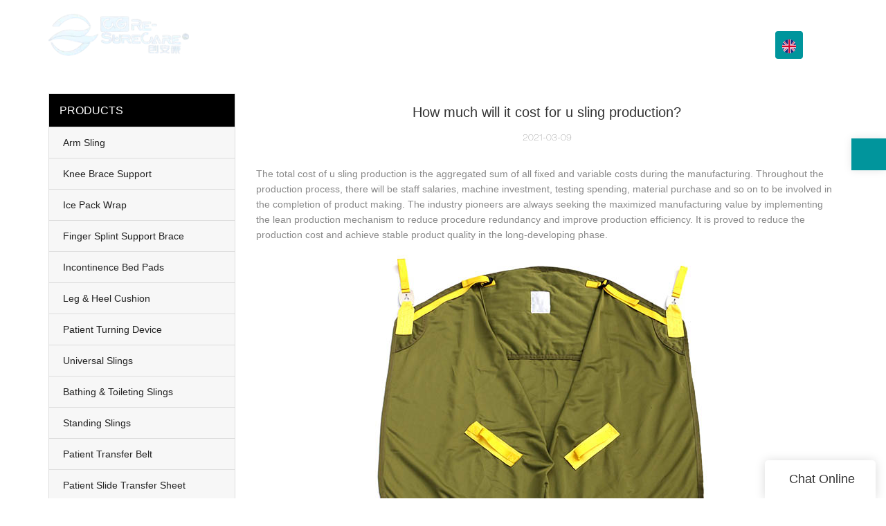

--- FILE ---
content_type: text/html
request_url: https://www.cg-healthcare.com/how-much-will-it-cost-for-u-sling-production
body_size: 16311
content:
<!doctype html>
<html>
<!-- optimiza-css-finish -->
<!-- 2025-01-21 21:51:54 -->
<!-- optimiza-ratio-finish -->
<!-- HEADER BEGIN -->
<head>
<link rel="preconnect" href="https://www.cg-healthcare.com" />
<link rel="dns-prefetch" href="https://www.cg-healthcare.com" />
<link rel="preconnect" href="https://img5088.weyesimg.com" />
<link rel="dns-prefetch" href="https://img5088.weyesimg.com" />
<link rel="preconnect" href="https://yasuo.weyesimg.com" />
<link rel="dns-prefetch" href="https://yasuo.weyesimg.com" />
<link rel="dns-prefetch" href="https://www.googletagmanager.com" />
<link rel="dns-prefetch" href="https://connect.facebook.net" />
<link rel="dns-prefetch" href="https://www.facebook.com" />
<link rel="preconnect" href="https://yasuo.weyesimg.com/templates/public4/assets/font/icomoon.eot?o1g167" crossorigin>
<link rel="preconnect" href="https://yasuo.weyesimg.com/templates/public4/assets/font/icomoon.eot?o1g167#iefix" crossorigin>
<link rel="preconnect" href="https://yasuo.weyesimg.com/templates/public4/assets/font/icomoon.ttf?o1g167" crossorigin>
<link rel="preconnect" href="https://yasuo.weyesimg.com/templates/public4/assets/font/icomoon.woff?o1g167" crossorigin>
<link rel="preconnect" href="https://yasuo.weyesimg.com/templates/public4/assets/font/icomoon.svg?o1g167#icomoon" crossorigin>
    
<link rel="preload" href="https://img5088.weyesimg.com/uploads/cg-healthcare.com/images/16539779862730.png" as="image" media="(min-width: 1700px)" />
<link rel="preload" href="https://img5088.weyesimg.com/uploads/cg-healthcare.com/images/16539779862730.png" as="image" media="(min-width: 1400px)" />
<link rel="preload" href="https://img5088.weyesimg.com/uploads/cg-healthcare.com/images/16539779862730.png" as="image" media="(min-width: 1000px)" />
<link rel="preload" href="https://img5088.weyesimg.com/uploads/cg-healthcare.com/images/16539779862730.png" as="image" media="(min-width: 770px)" />
<link rel="preload" href="https://img5088.weyesimg.com/uploads/cg-healthcare.com/images/16539779862730.png" as="image" media="(min-width: 480px)" />
<link rel="preload" href="https://img5088.weyesimg.com/uploads/cg-healthcare.com/images/16539779862730.png" as="image" />
<meta name="viewport"content="width=device-width,initial-scale=1.0,maximum-scale=1.0,minimum-scale=1.0,user-scalable=no">
    <meta name="applicable-device" content="pc,mobile">
    <meta http-equiv="X-UA-Compatible" content="IE=Edge,chrome=1"/>
    <meta http-equiv="Content-Type" content="text/html; charset=utf-8" />  
    <title>How much will it cost for u sling production?-Chuangguo Daily Products</title>
    <meta name="keywords" content="How much will it cost for u sling production?" />
    <meta name="description" content="How much will it cost for u sling production?:The total cost of u sling production is the aggregated sum of all fixed and variable costs during the manufacturing..." />
    <link rel="shortcut icon" href="https://img5088.weyesimg.com/uploads/nph8d0hd.allweyes.com/images/15502137423886.png" />
    <link rel="Bookmark" href="https://img5088.weyesimg.com/uploads/nph8d0hd.allweyes.com/images/15502137423886.png" />
    <meta property="og:title" content="How much will it cost for u sling production?-Chuangguo Daily Products" />
<meta property="og:description" content="How much will it cost for u sling production?:The total cost of u sling production is the aggregated sum of all fixed and variable costs during the manufacturing..." />
<meta property="og:image" content="https://img5088.weyesimg.com/uploads/nph8d0hd.allweyes.com/images/15543464886033.jpg" />
<meta property="og:url" content="https://www.cg-healthcare.com/how-much-will-it-cost-for-u-sling-production" />
<link rel="apple-touch-icon-precomposed" sizes="144x144" href="https://img5088.weyesimg.com/uploads/nph8d0hd.allweyes.com/images/15502125965126.png?imageView2/0/w/144/h/144">
<!--[if lte IE 8]>
	<script data-static="false">self.location="/caution/upbrowser?referrer="+window.location.href;</script>
<![endif]-->
<!-- google结构化数据 -->
<script type="application/ld+json">
[{"@context":"https:\/\/schema.org","@type":"Organization","url":"http:\/\/www.cg-healthcare.com\/how-much-will-it-cost-for-u-sling-production","logo":"https:\/\/img5088.weyesimg.com\/uploads\/www.cg-healthcare.com\/images\/16526811469365.png"},{"@context":"https:\/\/schema.org","@type":"NewsArticle","headline":"How much will it cost for u sling production?","datePublished":"2025-01-21T20:47:35+08:00","dateModified":"2025-01-21T20:47:35+08:00","image":"https:\/\/img5088.weyesimg.com\/uploads\/nph8d0hd.allweyes.com\/images\/15543464886033.jpg"}]
</script><link data-static="base" href="https://yasuo.weyesimg.com/templates/public4/assets/css/base.css" rel="stylesheet" type="text/css" id="style" />
<link data-static="base" rel="stylesheet" href="/static/css/how-much-will-it-cost-for-u-sling-production.css?v=1737463516" type="text/css">

<!--<link/>-->
    
<!-- ga头部-->
<!-- Google tag (gtag.js) -->
 
<script>
  window.dataLayer = window.dataLayer || [];
  function gtag(){dataLayer.push(arguments);}
  gtag('js', new Date());

  gtag('config', 'G-JMNDSE4LLW');
</script>
<!-- ga头部-->

    <meta name="google-site-verification" content="B6c8FnsesNwAuNnZY-tj-QEXyXAUdgNJ4gZo0MXHruo" />
<meta name="msvalidate.01" content="4ABDB34E4F1A19BA4F1BDF88A4477DBB" />
<meta name="yandex-verification" content="f9030e3662b85c32" />
<link rel="canonical" href="https://www.cg-healthcare.com/how-much-will-it-cost-for-u-sling-production" />
    <!-- 页面类型 -->
    
</head><!-- HEADER END -->
<body class="model_news cms_news" id="home">
<div id="loading" style="left: 0;top: 0;z-index: -999; position: fixed">loading</div>
<!-- HEADCSSJSBEGIN -->
<script data-static="false" id="basejscript">
/* 全局变量 */
window.siteInfo = {
	member: {
		status: 'CLOSE',
	},
	seo: {
		verifyCode: 'OPEN',
	},
	language_code: '',
	checkIP: '0',
	shopping: {
		shoppingCart: 0,
	},
    water_info:{
        waterController:'CLOSE',// 水印开关，OPEN开，CLOSE关闭
    }
};

window.fanyi = {
	'ok': 'Ok',           // 弹窗：好的
	'hide': 'hide',       // 弹窗：隐藏
	'prompt': 'Prompt',  // 弹窗：提示
	's_c_d_y': 'yes',// 弹窗：确定
	's_c_d_n': 'no',// 弹窗：取消
	'not_empty': 'Do not allow empty',         // 表单验证：不能为空
	'format_email': 'Please enter a valid e-mail format',    // 表单验证：邮箱格式不正确
	'format_password': 'Password at least 6',    // 表单验证：密码格式不正确
	'format_pwdAgain': 'Password inconsistency',    // 表单验证：新旧密码不一致
	'special_character': 'Existence of special characters',    // 表单验证：非法字符
	'format_integer': 'Please enter a valid number format',// 表单验证：数字格式不正确
	'send_failed': 'Send failed',        // 询盘：发送失败
	'aisubtitle': 'Submit successfully',          // 询盘：提交成功
  'being_processed': 'Being Processed',// 询盘：处理中
	'You_need_to_upload_files': 'You need to upload files', // 附件上传：不能为空
  'inquire_attach_uploading': 'When uploading files, please wait a few minutes patiently. Do not close the web page or disconnect the network!',  // 附件上传：文件上传中
	'up_file_tips': 'Support formats：PDF、Word、Excel、Txt、JPG、PNG、BMP、GIF、RAR、ZIP，It is recommended to upload up to 5, and the single size must not exceed 20M.',// 附件上传：附件大小与格式的要求提示
	'please_open_with_another_browser': 'Please open with another browser', // 低级浏览器提示
};
</script>

<style data-static="false" id="css_color" rel="stylesheet" type="text/css">
a,a:hover,.font-color-a a,.font-color-a a:hover,.font-color,.font-color-hover:hover,.font-color-a a,.font-color-a a:hover,.font-color-a-hover a:hover,.font-color-before:before,.font-color-hover-before:hover:before,.font-color-after:after,.font-color-hover-after:hover:after{color:#00959c}.border-color,.btn-primary,.btn-primary:focus,.btn-primary:hover,.border-color-a a,.border-color-a a:hover,.border-color-hover:hover,.border-color-before:before,.border-color-hover-before:hover:before,.border-color-after:after,.border-color-hover-after:hover:after{border-color:#00959c}.bg-color,.btn-primary,.btn-primary:focus,.btn-primary:hover,.bg-color-a a,.bg-color-a a:hover,.bg-color-hover:hover,.bg-color-before:before,.bg-color-hover-before:hover:before,.bg-color-after:after,.bg-color-hover-after:hover:after{background-color:#00959c}.bg-color-h a{color:#00959c}.bg-color-h a:hover{background-color:#00959c;color:#fff}.swiper-pagination-bullet:hover,.swiper-pagination-bullet-active,.owl-pagination-active-bg-color .owl-pagination .owl-page.active span{background-color:#00959c!important}.btn-bg:hover,.tem-btn-1,.tem-btn-2,.tem-btn-3,.tem-btn-4,.tem-btn-5,.tem-btn-6,.tem-btn-7,.tem-btn-8,.tem-btn-9{color:#00959c}.btn-bg,.btn-primary,.btn-primary:focus,.btn-primary:hover,.tem-btn-1,.tem-btn-2,.tem-btn-3,.tem-btn-4,.tem-btn-5,.tem-btn-6,.tem-btn-7,.tem-btn-8,.tem-btn-9,.tem01-page .pagination>.active>a,.tem01-page .pagination>.active>span,.tem01-page .pagination>.active>a:hover,.tem01-page .pagination>.active>span:hover,.tem01-page .pagination>.active>a:focus,.tem01-page .pagination>.active>span:focus{border-color:#00959c}.btn-bg,.btn-primary,.btn-primary:focus,.btn-primary:hover,.btn-bg:hover,.tem-btn-3:before,.tem-btn-4:before,.tem-btn-5:before,.tem-btn-6:before,.tem-btn-7:before,.tem-btn-7:after,.tem-btn-8:before,.tem-btn-8:after,.tem-btn-9:before,.tem-btn-9:after,.tem01-page .pagination>.active>a,.tem01-page .pagination>.active>span,.tem01-page .pagination>.active>a:hover,.tem01-page .pagination>.active>span:hover,.tem01-page .pagination>.active>a:focus,.tem01-page .pagination>.active>span:focus{background-color:#00959c}.tem-btn-1,.tem-btn-2{background:-webkit-linear-gradient(left,#00959c,#00959c) no-repeat;background:linear-gradient(to right,#00959c,#00959c) no-repeat}.owl-dot-AH-bg-color .owl-dot.active span,.owl-dot-AH-bg-color .owl-dot:hover span,.bg-color-active-span .active span{background-color:#00959c!important}:root{--main-color:#00959c;--rgb-color:0,149,156;}</style>
<style data-css="customcolor" data-color=""></style>


<script data-static="false">
    var _is_lighthouse = false;
</script>

<!-- CSS PLACEHOLDER BEGIN -->
<!-- CSS PLACEHOLDER END -->


<link data-static="base" id="css_font" data-font="arial" rel="stylesheet" type="text/css"  />


<!-- 统计代码头部css -->
<style data-static="false" abcd type="text/css">

.tem80-header .head_bottom .logo {
    float: left;
    height: 160px!important;
    line-height: 75px;
    width: 250px;
    padding: 8px 0;
    margin-top: -55px!important;
}  

.tem34-contact div.wow {max-width: 720px !important;}
.tem36-news .mokuai .bg-color-F {background-color: #f5f5f5;}
.tem41-footer {line-height: 24px;}
.tem41-footer .right .btn {padding: 10px 34px !important;}
.tem02-button .button-box:hover {color: #fff !important;background-color: rgb(1, 149, 156) !important;border-color: white !important;}
.tem02-button .button-box {padding: 12px 56px !important;}
.tem76-main-products .wrap .image img {-webkit-filter: grayscale(0) !important;}
.tem76-main-products .wrap .txt .more {display: none !important;}
.tem70-service a {padding: 1vw !important;}
.tem15-guide-language .wrap-box .box_text {top: 37% !important;margin-left: -145px !important;}
.tem15-guide-language .wrap-box .btnview {display: none;}

@media screen and (max-width: 768px) {
.tem15-guide-language .wrap-box .box_text {max-width: 320px !important;}


</style>
<script type="text/javascript" src=" "></script>
<script> </script>

<!-- ImgagesAltValue[{"isAlt":0,"siteId":"5088","languageCode":"en","pageType":"cms","modelID":0,"brandName":"Chuangguo","transactionParam":"","attrParam":"","kernelKeyword":"","expandedKeyword":"","productsKeyword":"","siteKeyword":"full body sling, standing sling, patient lift sling","menuName":"Patient Lift Sling, Full Body Sling, Standing Sling Supplier | Chuangguo","productsName":"","contentName":"","categoryName":""}]ImgagesAltValue -->


<script type="text/javascript"  ></script>

<!-- HEADCSSJSEND -->

<!-- BODY BEGIN -->
            <link template-css="widget"   rel="stylesheet" type="text/css" />
<script type="text/javascript"  ></script>
<header class="headerWrap tem80-header show-middle" widget-style="display color" style="color: rgb(255, 255, 255); user-select: auto;">
    <div class="fixed_right">
        <p class="fixed_p noScrollMove" widget-style="background" style="background-position: 0% 0%; background-color: rgb(1, 149, 156); background-size: auto; background-repeat: repeat; user-select: auto;"></p>
        <ul>
                                    <li class="head_editor">
                <section template-edit="block.block_desc" template-sign="co_detailed_head80">
                                        <span class="icon-mail62" style="line-height: 46px;font-size: 2rem;"></span>
                                    </section> 
            </li>
        </ul>
    </div>
    <div class="header">
        <div class="head_bottom">
            <span class="tem_bg noScrollMove" widget-style="background" style="background-position: 0% 0%; background-color: rgb(1, 149, 156); background-size: auto; background-repeat: repeat; user-select: auto;"></span>
            <div class="container">
                <div class="con clearfix">
                    <div class="logo">
                        <a href="/" widget-action="logo">
                                                    <img src="https://img5088.weyesimg.com/uploads/www.cg-healthcare.com/images/16526811469365.png?imageView2/2/w/1920/h/160/q/80/format/webp" alt="Logo | Chuangguo Daily Products - cg-healthcare.com">
                                                </a>
                    </div>
                    <div class="navigation">
                        <div class="search">
                            <div class="icon_bx" widget-style="search" style="user-select: auto;">
                                <span class="icon-sousuo2"></span>
                                <div class="search_box bg-color">
                                    <form action="/search/index/" method="post" class="search_div_form noScrollMove" widget-style="background-color" style="background-position: 0% 0%; background-color: rgb(1, 149, 156); background-size: auto; background-repeat: repeat; user-select: auto;">
                                        <input type="text" name="searchname" placeholder="Search" required="" autocomplete="off">
                                        <div class="header_search_select">
                                            <ul></ul>
                                        </div>
                                        <button class="icon-sousuo2"></button>
                                        <i class="icon-clear"></i>
                                    </form>
                                </div>
                            </div>
                                                        <div class="icon_bx news_lang">
                                                                                                    <span class="bg-color" style="border-radius:4px"><figure class="flag20 _flag-en"></figure></span>
                                                                    <div class="lan_div" widget-style="background" style="user-select: auto;">
                                    <ul class="lan_ul lanlist">
                                                                                                                                                                                                                                                    </ul>
                                </div>
                            </div>
                                                        <button class="nav_button">
                                <div class="nav_button_icon">
                                    <span></span>
                                    <span></span>
                                    <span></span>
                                </div>
                            </button>
                        </div>
                        <nav class="noScrollMove" widget-style="background-color" style="max-width: 1060px; width: 643px; background-position: 0% 0%; background-color: rgb(1, 149, 156); background-size: auto; background-repeat: repeat; user-select: auto;">
                            <div class="lr">
                                <div class="left icon-keyboard_arrow_left bg-color"></div>
                                <div class="right icon-keyboard_arrow_right bg-color"></div>
                            </div>
                            <div class="nav">
                                <ul nav-action="edit">
                                    <li>
                                        <div class="text active"><a href="/">HOME</a></div>
                                    </li>
                                                                        <li>
                                        <div nav-id="1" class="text "><a href="/oem-odm">OEM&ODM</a></div>
                                    </li>
                                                                        <li>
                                        <div nav-id="3" class="text "><a href="/about-us">ABOUT US</a></div>
                                    </li>
                                                                        <li>
                                        <div nav-id="2" class="text xia "><a href="/products">PRODUCTS</a></div>
                                        <ul widget-style="background-color" style="user-select: auto;">
                                                                                        <li>
                                                <div class="text "><a href="/arm-sling">Arm Sling</a></div>
                                                                                            </li>
                                                                                        <li>
                                                <div class="text "><a href="/knee-brace-support">Knee Brace Support</a></div>
                                                                                            </li>
                                                                                        <li>
                                                <div class="text "><a href="/ice-pack-wrap">Ice Pack Wrap</a></div>
                                                                                            </li>
                                                                                        <li>
                                                <div class="text "><a href="/finger-splint-support-brace">Finger Splint Support Brace</a></div>
                                                                                            </li>
                                                                                        <li>
                                                <div class="text "><a href="/incontinence-bed-pads">Incontinence Bed Pads</a></div>
                                                                                            </li>
                                                                                        <li>
                                                <div class="text "><a href="/leg-heel-cushion">Leg & Heel Cushion</a></div>
                                                                                            </li>
                                                                                        <li>
                                                <div class="text "><a href="/patient-turning-device">Patient Turning Device</a></div>
                                                                                            </li>
                                                                                        <li>
                                                <div class="text "><a href="/universal-slings">Universal Slings</a></div>
                                                                                            </li>
                                                                                        <li>
                                                <div class="text "><a href="/bathing-toileting-slings">Bathing & Toileting Slings</a></div>
                                                                                            </li>
                                                                                        <li>
                                                <div class="text "><a href="/standing-slings">Standing Slings</a></div>
                                                                                            </li>
                                                                                        <li>
                                                <div class="text "><a href="/transfer-sling">Patient Transfer Belt</a></div>
                                                                                            </li>
                                                                                        <li>
                                                <div class="text "><a href="/patient-slide-transfer-sheet">Patient Slide Transfer Sheet</a></div>
                                                                                            </li>
                                                                                        <li>
                                                <div class="text "><a href="/rotating-seat-cushion-1">Rotating Seat Cushion</a></div>
                                                                                            </li>
                                                                                        <li>
                                                <div class="text "><a href="/patient-use-glide">Patient Use Glide</a></div>
                                                                                            </li>
                                                                                        <li>
                                                <div class="text "><a href="/bed-ladder-assist-strap">Bed Ladder Assist Strap</a></div>
                                                                                            </li>
                                                                                    </ul>
                                    </li>
                                                                        <li>
                                        <div nav-id="5" class="text xia "><a href="/info-center">Info Center</a></div>
                                        <ul widget-style="background-color" style="user-select: auto;">
                                                                                        <li>
                                                <div class="text "><a href="/video">Video</a></div>
                                                                                            </li>
                                                                                        <li>
                                                <div class="text "><a href="/news">News</a></div>
                                                                                            </li>
                                                                                        <li>
                                                <div class="text "><a href="/faq">FAQ</a></div>
                                                                                            </li>
                                                                                    </ul>
                                    </li>
                                                                        <li>
                                        <div nav-id="6" class="text "><a href="/contact-us">CONTACT US</a></div>
                                    </li>
                                                                    </ul>
                            </div>
                        </nav>
                    </div>
                </div>
            </div>
        </div>
    </div>
</header>        <link href="https://yasuo.weyesimg.com/templates/public4/assets/css/detail.css" rel="stylesheet" type="text/css">


            
    <div template-layout="23">
<style>
.sennews-content-pd{height:120px}
</style>
    <div layout-id="23">
        <div class="sennews-content-pd"></div>
        <div class="mainlist tem02-sennews-content">
            <div class="container">
                <div class="col-md-3 leftlist" template-module="4">
                    <div func-id="4">
                        <!-- tem01-list-menu -->
<div class="tem17-side bg-color-gray-level-F" id="s_678f97679c8e5">
    <link template-css="module"   rel="stylesheet" type="text/css" />
    <div class="wrap" module-style="border-color background-color color">
        <span class="icon-expand_more menu_tg"></span>
        <div class="h3 tit title">PRODUCTS</div>
        <div class="list-menu switch" data-target=".listPagePhone" data-class="two">
            <span class="icon-list10 menu-btn chageDisplay"></span>
        </div> 
        <ul class="list-group bg-color-h description">
                    <li class="list-group-item">
                <a class=""  href="/arm-sling">
                    <span class="icon"><span class="icon-more2"></span></span>
                    <em>Arm Sling</em>
                </a>
                        </li>
                    <li class="list-group-item">
                <a class=""  href="/knee-brace-support">
                    <span class="icon"><span class="icon-more2"></span></span>
                    <em>Knee Brace Support</em>
                </a>
                        </li>
                    <li class="list-group-item">
                <a class=""  href="/ice-pack-wrap">
                    <span class="icon"><span class="icon-more2"></span></span>
                    <em>Ice Pack Wrap</em>
                </a>
                        </li>
                    <li class="list-group-item">
                <a class=""  href="/finger-splint-support-brace">
                    <span class="icon"><span class="icon-more2"></span></span>
                    <em>Finger Splint Support Brace</em>
                </a>
                        </li>
                    <li class="list-group-item">
                <a class=""  href="/incontinence-bed-pads">
                    <span class="icon"><span class="icon-more2"></span></span>
                    <em>Incontinence Bed Pads</em>
                </a>
                        </li>
                    <li class="list-group-item">
                <a class=""  href="/leg-heel-cushion">
                    <span class="icon"><span class="icon-more2"></span></span>
                    <em>Leg & Heel Cushion</em>
                </a>
                        </li>
                    <li class="list-group-item">
                <a class=""  href="/patient-turning-device">
                    <span class="icon"><span class="icon-more2"></span></span>
                    <em>Patient Turning Device</em>
                </a>
                        </li>
                    <li class="list-group-item">
                <a class=""  href="/universal-slings">
                    <span class="icon"><span class="icon-more2"></span></span>
                    <em>Universal Slings</em>
                </a>
                        </li>
                    <li class="list-group-item">
                <a class=""  href="/bathing-toileting-slings">
                    <span class="icon"><span class="icon-more2"></span></span>
                    <em>Bathing & Toileting Slings</em>
                </a>
                        </li>
                    <li class="list-group-item">
                <a class=""  href="/standing-slings">
                    <span class="icon"><span class="icon-more2"></span></span>
                    <em>Standing Slings</em>
                </a>
                        </li>
                    <li class="list-group-item">
                <a class=""  href="/transfer-sling">
                    <span class="icon"><span class="icon-more2"></span></span>
                    <em>Patient Transfer Belt</em>
                </a>
                        </li>
                    <li class="list-group-item">
                <a class=""  href="/patient-slide-transfer-sheet">
                    <span class="icon"><span class="icon-more2"></span></span>
                    <em>Patient Slide Transfer Sheet</em>
                </a>
                        </li>
                    <li class="list-group-item">
                <a class=""  href="/rotating-seat-cushion-1">
                    <span class="icon"><span class="icon-more2"></span></span>
                    <em>Rotating Seat Cushion</em>
                </a>
                        </li>
                    <li class="list-group-item">
                <a class=""  href="/patient-use-glide">
                    <span class="icon"><span class="icon-more2"></span></span>
                    <em>Patient Use Glide</em>
                </a>
                        </li>
                    <li class="list-group-item">
                <a class=""  href="/bed-ladder-assist-strap">
                    <span class="icon"><span class="icon-more2"></span></span>
                    <em>Bed Ladder Assist Strap</em>
                </a>
                        </li>
                </ul>
    </div>
    <div class="side_bread hidden">
                        <a href="/">
                                                                    </a>
                    
                    <div class="normal">How much will it cost for u sling production?</div>
            </div>
    <!-- STATIC BEGIN -->
    <input type="hidden" module-setting="radius" module-tips="圆角大小" value="0">
    <input type="hidden" module-setting="posi" module-tips="下拉箭头位置" value="true" module-value="select::{'true':'左','fasle':'右'}">
    <!-- STATIC END -->
</div>
<script type="text/javascript"> </script>                    </div>
                </div>
                <div class="col-md-9 rightlist">
                                        <div template-module="23">
                        <div func-id="23">
                            <div class="tem01-seo-detail-ms">
    <link template-css="module"   rel="stylesheet" type="text/css" />
            <div class="title">How much will it cost for u sling production?</div>
        
    <div class="data">
            2021-03-09        </div>
    <div class="summary">The total cost of u sling production is the aggregated sum of all fixed and variable costs during the manufacturing. Throughout the production process, there will be staff salaries, machine investment, testing spending, material purchase and so on to be involved in the completion of product making. The industry pioneers are always seeking the maximized manufacturing value by implementing the lean production mechanism to reduce procedure redundancy and improve production efficiency. It is proved to reduce the production cost and achieve stable product quality in the long-developing phase.<br> <img src="https://img5088.weyesimg.com/uploads/nph8d0hd.allweyes.com/images/15543464886033.jpg" alt="Chuangguo Array image356" style="margin:10px auto"><br>Gongguan Chuangguo Daily Products Co.,Ltd. has a strong advantage in the universal slings trade area. Chuangguo Daily Products has created a number of successful series, and bathing slings is one of them. Each raw material of Chuangguo transfer sling for disabled is carefully selected. The hand grips on either side offer convenient and comfortable grips for a good working position.  The product will not shrink after repeated washings, which would make it difficult to fit onto the mattress over time. This product is ideal for both home and hospital use as lifting assistance.<br><img src="https://img5088.weyesimg.com/uploads/nph8d0hd.allweyes.com/images/15547784803566.jpg" alt="Chuangguo Array image356" style="margin:10px auto"><br>As one of the most powerful companies, Chuangguo strives to become a world-renowned brand. Check it!<br><br></div>
</div>                        </div>
                        <div func-id="23">
                                                          <div class="tem05-detail-contact" module-style="background-color">
<link template-css="module"   rel="stylesheet" type="text/css" />
    <div id="i_678f97679cb56">
        <div class="form">
            <input type="hidden" name="pages" value="" class="pages_678f97679cb56">
                            <div class="text-center title">Custom message</div>

                <div class="form-group" module-style="color">
                    <input type="text" name="name" class="form-control" placeholder=" Name" required>
                </div>
                                <div class="form-group" module-style="color">                
                    <input type="email" name="email" class="form-control" placeholder=" E-mail" required>
                </div>
                                <div class="form-group" module-style="color">                
                    <input type="text" name="companyname" class="form-control" placeholder="Company Name">
                </div>
                        <div class="form-group" module-style="color">
                <textarea name="contents" Rows="4" class="form-control" placeholder=" Content" required></textarea>
            </div>
            <div class="form-group" module-style="color">    
                <input name="idType" type="hidden" value="0" />
                <button class="btn btn-primary" type="submit">Send Inquiry Now</button>
            </div>   
        </div>
    </div>
</div>

<script type="text/javascript"> </script>                                                     </div>  
                        <div func-id="23">
                            <!-- relate product -->
<div class="tem09-side-related-products" id="sp_678f9767ac918">
    <link rel="stylesheet"  >
    <link template-css="module"   rel="stylesheet" type="text/css" />
    <script  ></script>
	<div class="main wow animated fadeInUp" module-style="border-color animated">
		<div class="h3 headline" module-style="color">
			    Related Products	    		</div>
		
		<div class="interval" module-style="color">
			<div class="swiper-container">
				<div class="swiper-wrapper">
										
					<div class="swiper-slide">
						<div class="item">
							<a href="/migraine-relief-ice-pack-head-wrap-for-headache">
								<p class="images">
									<img class="swiper-lazy" data-src="https://img5088.weyesimg.com/uploads/www.cg-healthcare.com/images/16706634578153.jpg?imageView2/2/w/1920/q/80/format/webp" alt="Migraine Relief Ice Pack Head Wrap For Headache" class="swiper-lazy">
									<div class="swiper-lazy-preloader"></div>
								</p>
								<div class="text">
									<div class="normal title">Migraine Relief Ice Pack Head Wrap For Headache</div>
									<div class="description"></div>
								</div>
							</a>
						</div>
					</div>
										
					<div class="swiper-slide">
						<div class="item">
							<a href="/finger-splint">
								<p class="images">
									<img class="swiper-lazy" data-src="https://img5088.weyesimg.com/uploads/www.cg-healthcare.com/images/16702281326370.jpg?imageView2/2/w/1920/q/80/format/webp" alt="Finger Splint" class="swiper-lazy">
									<div class="swiper-lazy-preloader"></div>
								</p>
								<div class="text">
									<div class="normal title">Finger Splint</div>
									<div class="description"></div>
								</div>
							</a>
						</div>
					</div>
										
					<div class="swiper-slide">
						<div class="item">
							<a href="/shoulder-support-brace-belt">
								<p class="images">
									<img class="swiper-lazy" data-src="https://img5088.weyesimg.com/uploads/www.cg-healthcare.com/images/16690109714899.jpg?imageView2/2/w/1920/q/80/format/webp" alt="Shoulder Support Brace Belt" class="swiper-lazy">
									<div class="swiper-lazy-preloader"></div>
								</p>
								<div class="text">
									<div class="normal title">Shoulder Support Brace Belt</div>
									<div class="description"></div>
								</div>
							</a>
						</div>
					</div>
										
					<div class="swiper-slide">
						<div class="item">
							<a href="/divided-leg-sling-with-clip-cgsl303">
								<p class="images">
									<img class="swiper-lazy" data-src="https://img5088.weyesimg.com/uploads/www.cg-healthcare.com/images/16676372345354.jpg?imageView2/2/w/1920/q/80/format/webp" alt="Divided Leg sling With Clip CGSL303" class="swiper-lazy">
									<div class="swiper-lazy-preloader"></div>
								</p>
								<div class="text">
									<div class="normal title">Divided Leg sling With Clip CGSL303</div>
									<div class="description"></div>
								</div>
							</a>
						</div>
					</div>
										
					<div class="swiper-slide">
						<div class="item">
							<a href="/knee-support-brace-for-walk-and-running-cgsl508">
								<p class="images">
									<img class="swiper-lazy" data-src="https://img5088.weyesimg.com/uploads/www.cg-healthcare.com/images/16664296875711.jpg?imageView2/2/w/1920/q/80/format/webp" alt="Knee Support Brace For Walk And Running CGSL508" class="swiper-lazy">
									<div class="swiper-lazy-preloader"></div>
								</p>
								<div class="text">
									<div class="normal title">Knee Support Brace For Walk And Running CGSL508</div>
									<div class="description"></div>
								</div>
							</a>
						</div>
					</div>
										
					<div class="swiper-slide">
						<div class="item">
							<a href="/ice-pack-wrap-for-ankle-wrist-hand-cgsl505">
								<p class="images">
									<img class="swiper-lazy" data-src="https://img5088.weyesimg.com/uploads/www.cg-healthcare.com/images/16531217444304.jpg?imageView2/2/w/1920/q/80/format/webp" alt="Ice Pack Wrap For Ankle, Wrist, Hand CGSL505" class="swiper-lazy">
									<div class="swiper-lazy-preloader"></div>
								</p>
								<div class="text">
									<div class="normal title">Ice Pack Wrap For Ankle, Wrist, Hand CGSL505</div>
									<div class="description"></div>
								</div>
							</a>
						</div>
					</div>
										
					<div class="swiper-slide">
						<div class="item">
							<a href="/ice-pack-for-waist-cgsl504">
								<p class="images">
									<img class="swiper-lazy" data-src="https://img5088.weyesimg.com/uploads/www.cg-healthcare.com/images/16526837168218.jpg?imageView2/2/w/1920/q/80/format/webp" alt="Ice pack for waist CGSL504" class="swiper-lazy">
									<div class="swiper-lazy-preloader"></div>
								</p>
								<div class="text">
									<div class="normal title">Ice pack for waist CGSL504</div>
									<div class="description"></div>
								</div>
							</a>
						</div>
					</div>
										
					<div class="swiper-slide">
						<div class="item">
							<a href="/migraine-ice-head-wrap-cgsl503">
								<p class="images">
									<img class="swiper-lazy" data-src="https://img5088.weyesimg.com/uploads/www.cg-healthcare.com/images/16525177987331.jpg?imageView2/2/w/1920/q/80/format/webp" alt="Migraine Ice Head Wrap CGSL503" class="swiper-lazy">
									<div class="swiper-lazy-preloader"></div>
								</p>
								<div class="text">
									<div class="normal title">Migraine Ice Head Wrap CGSL503</div>
									<div class="description"></div>
								</div>
							</a>
						</div>
					</div>
										
					<div class="swiper-slide">
						<div class="item">
							<a href="/deluxe-stand-up-sling-with-quilting-padded-material-cgsl213">
								<p class="images">
									<img class="swiper-lazy" data-src="https://img5088.weyesimg.com/uploads/nph8d0hd.allweyes.com/images/15547894768006.jpg?imageView2/2/w/1920/q/80/format/webp" alt="Deluxe Stand Up Sling with Quilting Padded Material CGSL216" class="swiper-lazy">
									<div class="swiper-lazy-preloader"></div>
								</p>
								<div class="text">
									<div class="normal title">Deluxe Stand Up Sling with Quilting Padded Material CGSL216</div>
									<div class="description"></div>
								</div>
							</a>
						</div>
					</div>
										
					<div class="swiper-slide">
						<div class="item">
							<a href="/divided-leg-sling-cgsl212">
								<p class="images">
									<img class="swiper-lazy" data-src="https://img5088.weyesimg.com/uploads/www.cg-healthcare.com/images/16305745579423.jpg?imageView2/2/w/1920/q/80/format/webp" alt="Divided Leg Sling CGSL231" class="swiper-lazy">
									<div class="swiper-lazy-preloader"></div>
								</p>
								<div class="text">
									<div class="normal title">Divided Leg Sling CGSL231</div>
									<div class="description"></div>
								</div>
							</a>
						</div>
					</div>
										
					<div class="swiper-slide">
						<div class="item">
							<a href="/360-rotating-seat-cushion">
								<p class="images">
									<img class="swiper-lazy" data-src="https://img5088.weyesimg.com/uploads/www.cg-healthcare.com/images/16502727914310.jpg?imageView2/2/w/1920/q/80/format/webp" alt="360 Rotating Seat Cushion CGSL250" class="swiper-lazy">
									<div class="swiper-lazy-preloader"></div>
								</p>
								<div class="text">
									<div class="normal title">360 Rotating Seat Cushion CGSL250</div>
									<div class="description"></div>
								</div>
							</a>
						</div>
					</div>
										
					<div class="swiper-slide">
						<div class="item">
							<a href="/arm-sling-for-shoulder-injury">
								<p class="images">
									<img class="swiper-lazy" data-src="https://img5088.weyesimg.com/uploads/www.cg-healthcare.com/images/16502691895270.jpg?imageView2/2/w/1920/q/80/format/webp" alt="Arm Sling For Shoulder InjuryCGSL289" class="swiper-lazy">
									<div class="swiper-lazy-preloader"></div>
								</p>
								<div class="text">
									<div class="normal title">Arm Sling For Shoulder InjuryCGSL289</div>
									<div class="description"></div>
								</div>
							</a>
						</div>
					</div>
										
					<div class="swiper-slide">
						<div class="item">
							<a href="/arm-sling-for-shoulder-injury-cgsl282">
								<p class="images">
									<img class="swiper-lazy" data-src="https://img5088.weyesimg.com/uploads/www.cg-healthcare.com/images/16502690642869.jpg?imageView2/2/w/1920/q/80/format/webp" alt="Arm Sling For Shoulder Injury CGSL282" class="swiper-lazy">
									<div class="swiper-lazy-preloader"></div>
								</p>
								<div class="text">
									<div class="normal title">Arm Sling For Shoulder Injury CGSL282</div>
									<div class="description"></div>
								</div>
							</a>
						</div>
					</div>
										
					<div class="swiper-slide">
						<div class="item">
							<a href="/massage-knee-support">
								<p class="images">
									<img class="swiper-lazy" data-src="https://img5088.weyesimg.com/uploads/www.cg-healthcare.com/images/16481953784032.jpg?imageView2/2/w/1920/q/80/format/webp" alt="Massage Knee Support" class="swiper-lazy">
									<div class="swiper-lazy-preloader"></div>
								</p>
								<div class="text">
									<div class="normal title">Massage Knee Support</div>
									<div class="description"></div>
								</div>
							</a>
						</div>
					</div>
										
					<div class="swiper-slide">
						<div class="item">
							<a href="/wrist-ice-pack-wrap-cgsl501">
								<p class="images">
									<img class="swiper-lazy" data-src="https://img5088.weyesimg.com/uploads/www.cg-healthcare.com/images/16416245528968.jpg?imageView2/2/w/1920/q/80/format/webp" alt="Wrist Ice Pack Wrap CGSL501" class="swiper-lazy">
									<div class="swiper-lazy-preloader"></div>
								</p>
								<div class="text">
									<div class="normal title">Wrist Ice Pack Wrap CGSL501</div>
									<div class="description"></div>
								</div>
							</a>
						</div>
					</div>
										
					<div class="swiper-slide">
						<div class="item">
							<a href="/finger-splint-support-bracecgsl500">
								<p class="images">
									<img class="swiper-lazy" data-src="https://img5088.weyesimg.com/uploads/www.cg-healthcare.com/images/16415378099080.jpg?imageView2/2/w/1920/q/80/format/webp" alt="Finger Splint Support BraceCGSL500" class="swiper-lazy">
									<div class="swiper-lazy-preloader"></div>
								</p>
								<div class="text">
									<div class="normal title">Finger Splint Support BraceCGSL500</div>
									<div class="description"></div>
								</div>
							</a>
						</div>
					</div>
										
					<div class="swiper-slide">
						<div class="item">
							<a href="/reusable-incontinence-bed-padscgsl286">
								<p class="images">
									<img class="swiper-lazy" data-src="https://img5088.weyesimg.com/uploads/www.cg-healthcare.com/images/16408527345649.jpg?imageView2/2/w/1920/q/80/format/webp" alt="Reusable Incontinence Bed PadsCGSL286" class="swiper-lazy">
									<div class="swiper-lazy-preloader"></div>
								</p>
								<div class="text">
									<div class="normal title">Reusable Incontinence Bed PadsCGSL286</div>
									<div class="description"></div>
								</div>
							</a>
						</div>
					</div>
										
					<div class="swiper-slide">
						<div class="item">
							<a href="/reusable-incontinence-bed-pads-with-handles-cgsl283">
								<p class="images">
									<img class="swiper-lazy" data-src="https://img5088.weyesimg.com/uploads/www.cg-healthcare.com/images/16407674322624.jpg?imageView2/2/w/1920/q/80/format/webp" alt="Reusable Incontinence Bed Pads With Handles CGSL283" class="swiper-lazy">
									<div class="swiper-lazy-preloader"></div>
								</p>
								<div class="text">
									<div class="normal title">Reusable Incontinence Bed Pads With Handles CGSL283</div>
									<div class="description"></div>
								</div>
							</a>
						</div>
					</div>
										
					<div class="swiper-slide">
						<div class="item">
							<a href="/reusable-incontinence-bed-pads">
								<p class="images">
									<img class="swiper-lazy" data-src="https://img5088.weyesimg.com/uploads/www.cg-healthcare.com/images/16407653857699.jpg?imageView2/2/w/1920/q/80/format/webp" alt="Reusable Incontinence Bed PadsCGSL284" class="swiper-lazy">
									<div class="swiper-lazy-preloader"></div>
								</p>
								<div class="text">
									<div class="normal title">Reusable Incontinence Bed PadsCGSL284</div>
									<div class="description"></div>
								</div>
							</a>
						</div>
					</div>
										
					<div class="swiper-slide">
						<div class="item">
							<a href="/heel-cushion-pillow-protectors-cgsl402">
								<p class="images">
									<img class="swiper-lazy" data-src="https://img5088.weyesimg.com/uploads/www.cg-healthcare.com/images/16406741828832.jpg?imageView2/2/w/1920/q/80/format/webp" alt="Heel Cushion Pillow Protectors CGSL402" class="swiper-lazy">
									<div class="swiper-lazy-preloader"></div>
								</p>
								<div class="text">
									<div class="normal title">Heel Cushion Pillow Protectors CGSL402</div>
									<div class="description"></div>
								</div>
							</a>
						</div>
					</div>
										
					<div class="swiper-slide">
						<div class="item">
							<a href="/heel-protector-cushion-pillowcgsl400">
								<p class="images">
									<img class="swiper-lazy" data-src="https://img5088.weyesimg.com/uploads/www.cg-healthcare.com/images/16406710956159.jpg?imageView2/2/w/1920/q/80/format/webp" alt="Heel Protector Cushion PillowCGSL400" class="swiper-lazy">
									<div class="swiper-lazy-preloader"></div>
								</p>
								<div class="text">
									<div class="normal title">Heel Protector Cushion PillowCGSL400</div>
									<div class="description"></div>
								</div>
							</a>
						</div>
					</div>
										
					<div class="swiper-slide">
						<div class="item">
							<a href="/wedge-leg-elevation-pillow-cgsl404">
								<p class="images">
									<img class="swiper-lazy" data-src="https://img5088.weyesimg.com/uploads/www.cg-healthcare.com/images/16405990362596.jpg?imageView2/2/w/1920/q/80/format/webp" alt="Wedge Leg Elevation Pillow CGSL404" class="swiper-lazy">
									<div class="swiper-lazy-preloader"></div>
								</p>
								<div class="text">
									<div class="normal title">Wedge Leg Elevation Pillow CGSL404</div>
									<div class="description"></div>
								</div>
							</a>
						</div>
					</div>
										
					<div class="swiper-slide">
						<div class="item">
							<a href="/boot-heel-protectors-cushion">
								<p class="images">
									<img class="swiper-lazy" data-src="https://img5088.weyesimg.com/uploads/www.cg-healthcare.com/images/16405922973387.jpg?imageView2/2/w/1920/q/80/format/webp" alt="Boot Heel Protectors Cushion CGSL403" class="swiper-lazy">
									<div class="swiper-lazy-preloader"></div>
								</p>
								<div class="text">
									<div class="normal title">Boot Heel Protectors Cushion CGSL403</div>
									<div class="description"></div>
								</div>
							</a>
						</div>
					</div>
										
					<div class="swiper-slide">
						<div class="item">
							<a href="/patient-turning-device-cgsl285">
								<p class="images">
									<img class="swiper-lazy" data-src="https://img5088.weyesimg.com/uploads/www.cg-healthcare.com/images/16405906811705.jpg?imageView2/2/w/1920/q/80/format/webp" alt="Patient Turning Device CGSL285" class="swiper-lazy">
									<div class="swiper-lazy-preloader"></div>
								</p>
								<div class="text">
									<div class="normal title">Patient Turning Device CGSL285</div>
									<div class="description"></div>
								</div>
							</a>
						</div>
					</div>
										
					<div class="swiper-slide">
						<div class="item">
							<a href="/patient-gait-belt-cgsl279">
								<p class="images">
									<img class="swiper-lazy" data-src="https://img5088.weyesimg.com/uploads/www.cg-healthcare.com/images/16393787501774.jpg?imageView2/2/w/1920/q/80/format/webp" alt="Patient Gait Belt CGSL279" class="swiper-lazy">
									<div class="swiper-lazy-preloader"></div>
								</p>
								<div class="text">
									<div class="normal title">Patient Gait Belt CGSL279</div>
									<div class="description"></div>
								</div>
							</a>
						</div>
					</div>
										
					<div class="swiper-slide">
						<div class="item">
							<a href="/patient-transfer-gait-belt-cgsl281">
								<p class="images">
									<img class="swiper-lazy" data-src="https://img5088.weyesimg.com/uploads/www.cg-healthcare.com/images/16393778653890.jpg?imageView2/2/w/1920/q/80/format/webp" alt="Patient Transfer Gait Belt CGSL281" class="swiper-lazy">
									<div class="swiper-lazy-preloader"></div>
								</p>
								<div class="text">
									<div class="normal title">Patient Transfer Gait Belt CGSL281</div>
									<div class="description"></div>
								</div>
							</a>
						</div>
					</div>
										
					<div class="swiper-slide">
						<div class="item">
							<a href="/patient-transfer-gait-belt-with-leg-straps">
								<p class="images">
									<img class="swiper-lazy" data-src="https://img5088.weyesimg.com/uploads/www.cg-healthcare.com/images/16367933017984.jpg?imageView2/2/w/1920/q/80/format/webp" alt="Patient Transfer Gait Belt With Leg Straps" class="swiper-lazy">
									<div class="swiper-lazy-preloader"></div>
								</p>
								<div class="text">
									<div class="normal title">Patient Transfer Gait Belt With Leg Straps</div>
									<div class="description"></div>
								</div>
							</a>
						</div>
					</div>
										
					<div class="swiper-slide">
						<div class="item">
							<a href="/padded-divided-leg-sling-cgsl219">
								<p class="images">
									<img class="swiper-lazy" data-src="https://img5088.weyesimg.com/uploads/cg-healthcare.com/images/15566041709233.jpg?imageView2/2/w/1920/q/80/format/webp" alt="Padded Divided Leg Sling CGSL219" class="swiper-lazy">
									<div class="swiper-lazy-preloader"></div>
								</p>
								<div class="text">
									<div class="normal title">Padded Divided Leg Sling CGSL219</div>
									<div class="description"></div>
								</div>
							</a>
						</div>
					</div>
										
					<div class="swiper-slide">
						<div class="item">
							<a href="/transfer-sheet-with-8-handlescgsl280">
								<p class="images">
									<img class="swiper-lazy" data-src="https://img5088.weyesimg.com/uploads/www.cg-healthcare.com/images/16334171978530.jpg?imageView2/2/w/1920/q/80/format/webp" alt="Transfer Sheet With 8 HandlesCGSL280" class="swiper-lazy">
									<div class="swiper-lazy-preloader"></div>
								</p>
								<div class="text">
									<div class="normal title">Transfer Sheet With 8 HandlesCGSL280</div>
									<div class="description"></div>
								</div>
							</a>
						</div>
					</div>
										
					<div class="swiper-slide">
						<div class="item">
							<a href="/padded-full-body-sling-cgsl227">
								<p class="images">
									<img class="swiper-lazy" data-src="https://img5088.weyesimg.com/uploads/www.cg-healthcare.com/images/16293343063917.jpg?imageView2/2/w/1920/q/80/format/webp" alt="Padded Full Body Sling CGSL227" class="swiper-lazy">
									<div class="swiper-lazy-preloader"></div>
								</p>
								<div class="text">
									<div class="normal title">Padded Full Body Sling CGSL227</div>
									<div class="description"></div>
								</div>
							</a>
						</div>
					</div>
										
					<div class="swiper-slide">
						<div class="item">
							<a href="/padded-toileting-high-sling-for-patient-lifts">
								<p class="images">
									<img class="swiper-lazy" data-src="https://img5088.weyesimg.com/uploads/www.cg-healthcare.com/images/16292808184601.jpg?imageView2/2/w/1920/q/80/format/webp" alt="Padded Toileting High Sling CGSL213" class="swiper-lazy">
									<div class="swiper-lazy-preloader"></div>
								</p>
								<div class="text">
									<div class="normal title">Padded Toileting High Sling CGSL213</div>
									<div class="description"></div>
								</div>
							</a>
						</div>
					</div>
										
					<div class="swiper-slide">
						<div class="item">
							<a href="/bed-ladder-assist-strap-with-6-hand-grip-cgsl277">
								<p class="images">
									<img class="swiper-lazy" data-src="https://img5088.weyesimg.com/uploads/www.cg-healthcare.com/images/16285862723222.jpg?imageView2/2/w/1920/q/80/format/webp" alt="Bed Ladder Assist Strap with 6 Hand Grip CGSL277" class="swiper-lazy">
									<div class="swiper-lazy-preloader"></div>
								</p>
								<div class="text">
									<div class="normal title">Bed Ladder Assist Strap with 6 Hand Grip CGSL277</div>
									<div class="description"></div>
								</div>
							</a>
						</div>
					</div>
										
					<div class="swiper-slide">
						<div class="item">
							<a href="/padded-bed-transfer-nursing-sling-for-patient-cgsl276">
								<p class="images">
									<img class="swiper-lazy" data-src="https://img5088.weyesimg.com/uploads/www.cg-healthcare.com/images/16284971634496.jpg?imageView2/2/w/1920/q/80/format/webp" alt="Padded Bed Transfer Nursing Sling for Patient CGSL276" class="swiper-lazy">
									<div class="swiper-lazy-preloader"></div>
								</p>
								<div class="text">
									<div class="normal title">Padded Bed Transfer Nursing Sling for Patient CGSL276</div>
									<div class="description"></div>
								</div>
							</a>
						</div>
					</div>
										
					<div class="swiper-slide">
						<div class="item">
							<a href="/transfer-sling-gait-belt-cgsl275">
								<p class="images">
									<img class="swiper-lazy" data-src="https://img5088.weyesimg.com/uploads/www.cg-healthcare.com/images/16284942317643.jpg?imageView2/2/w/1920/q/80/format/webp" alt="Transfer Sling Gait Belt CGSL275" class="swiper-lazy">
									<div class="swiper-lazy-preloader"></div>
								</p>
								<div class="text">
									<div class="normal title">Transfer Sling Gait Belt CGSL275</div>
									<div class="description"></div>
								</div>
							</a>
						</div>
					</div>
										
					<div class="swiper-slide">
						<div class="item">
							<a href="/patient-use-glidecgsl300">
								<p class="images">
									<img class="swiper-lazy" data-src="https://img5088.weyesimg.com/uploads/www.cg-healthcare.com/images/16272888845254.jpg?imageView2/2/w/1920/q/80/format/webp" alt="Patient Use GlideCGSL300" class="swiper-lazy">
									<div class="swiper-lazy-preloader"></div>
								</p>
								<div class="text">
									<div class="normal title">Patient Use GlideCGSL300</div>
									<div class="description"></div>
								</div>
							</a>
						</div>
					</div>
										
					<div class="swiper-slide">
						<div class="item">
							<a href="/patient-transfer-belt-with-handlescgsl272">
								<p class="images">
									<img class="swiper-lazy" data-src="https://img5088.weyesimg.com/uploads/www.cg-healthcare.com/images/16274580345743.jpg?imageView2/2/w/1920/q/80/format/webp" alt="Patient Transfer Belt With HandlesCGSL272" class="swiper-lazy">
									<div class="swiper-lazy-preloader"></div>
								</p>
								<div class="text">
									<div class="normal title">Patient Transfer Belt With HandlesCGSL272</div>
									<div class="description"></div>
								</div>
							</a>
						</div>
					</div>
										
					<div class="swiper-slide">
						<div class="item">
							<a href="/patient-slide-transfer-sheet-1">
								<p class="images">
									<img class="swiper-lazy" data-src="https://img5088.weyesimg.com/uploads/www.cg-healthcare.com/images/16239871951161.jpg?imageView2/2/w/1920/q/80/format/webp" alt="Patient Slide Transfer Sheet" class="swiper-lazy">
									<div class="swiper-lazy-preloader"></div>
								</p>
								<div class="text">
									<div class="normal title">Patient Slide Transfer Sheet</div>
									<div class="description"></div>
								</div>
							</a>
						</div>
					</div>
										
					<div class="swiper-slide">
						<div class="item">
							<a href="/padding-patient-slide-transfer-sheet">
								<p class="images">
									<img class="swiper-lazy" data-src="https://img5088.weyesimg.com/uploads/www.cg-healthcare.com/images/16239132873513.jpg?imageView2/2/w/1920/q/80/format/webp" alt="Padding Patient Slide Transfer Sheet" class="swiper-lazy">
									<div class="swiper-lazy-preloader"></div>
								</p>
								<div class="text">
									<div class="normal title">Padding Patient Slide Transfer Sheet</div>
									<div class="description"></div>
								</div>
							</a>
						</div>
					</div>
										
					<div class="swiper-slide">
						<div class="item">
							<a href="/patient-transfer-gait-belt-with-5-handles">
								<p class="images">
									<img class="swiper-lazy" data-src="https://img5088.weyesimg.com/uploads/www.cg-healthcare.com/images/16280473861043.jpg?imageView2/2/w/1920/q/80/format/webp" alt="Patient Padded Gait Belt with Handles" class="swiper-lazy">
									<div class="swiper-lazy-preloader"></div>
								</p>
								<div class="text">
									<div class="normal title">Patient Padded Gait Belt with Handles</div>
									<div class="description"></div>
								</div>
							</a>
						</div>
					</div>
										
					<div class="swiper-slide">
						<div class="item">
							<a href="/mesh-divided-leg-sling">
								<p class="images">
									<img class="swiper-lazy" data-src="https://img5088.weyesimg.com/uploads/www.cg-healthcare.com/images/16272853132386.jpg?imageView2/2/w/1920/q/80/format/webp" alt="Mesh Divided Leg Sling CGSL229" class="swiper-lazy">
									<div class="swiper-lazy-preloader"></div>
								</p>
								<div class="text">
									<div class="normal title">Mesh Divided Leg Sling CGSL229</div>
									<div class="description"></div>
								</div>
							</a>
						</div>
					</div>
										
					<div class="swiper-slide">
						<div class="item">
							<a href="/mesh-standard-sling-cgsl224">
								<p class="images">
									<img class="swiper-lazy" data-src="https://img5088.weyesimg.com/uploads/www.cg-healthcare.com/images/16269228463817.jpg?imageView2/2/w/1920/q/80/format/webp" alt="Mesh Standard Sling CGSL224" class="swiper-lazy">
									<div class="swiper-lazy-preloader"></div>
								</p>
								<div class="text">
									<div class="normal title">Mesh Standard Sling CGSL224</div>
									<div class="description"></div>
								</div>
							</a>
						</div>
					</div>
										
					<div class="swiper-slide">
						<div class="item">
							<a href="/patient-assist-lift-belt-with-buckle-cgsl271">
								<p class="images">
									<img class="swiper-lazy" data-src="https://img5088.weyesimg.com/uploads/www.cg-healthcare.com/images/16272810965121.jpg?imageView2/2/w/1920/q/80/format/webp" alt="Patient Transfer Belt With Buckle CGSL271" class="swiper-lazy">
									<div class="swiper-lazy-preloader"></div>
								</p>
								<div class="text">
									<div class="normal title">Patient Transfer Belt With Buckle CGSL271</div>
									<div class="description"></div>
								</div>
							</a>
						</div>
					</div>
										
					<div class="swiper-slide">
						<div class="item">
							<a href="/transfer-sheet-with-8-handles">
								<p class="images">
									<img class="swiper-lazy" data-src="https://img5088.weyesimg.com/uploads/www.cg-healthcare.com/images/16248513588551.jpg?imageView2/2/w/1920/q/80/format/webp" alt="Transfer sheet with 8 handles CGSL228" class="swiper-lazy">
									<div class="swiper-lazy-preloader"></div>
								</p>
								<div class="text">
									<div class="normal title">Transfer sheet with 8 handles CGSL228</div>
									<div class="description"></div>
								</div>
							</a>
						</div>
					</div>
										
					<div class="swiper-slide">
						<div class="item">
							<a href="/deluxe-padded-toileting-sling-cgsl220">
								<p class="images">
									<img class="swiper-lazy" data-src="https://img5088.weyesimg.com/uploads/cg-healthcare.com/images/15566044587830.jpg?imageView2/2/w/1920/q/80/format/webp" alt="Deluxe Padded Toileting Sling CGSL220" class="swiper-lazy">
									<div class="swiper-lazy-preloader"></div>
								</p>
								<div class="text">
									<div class="normal title">Deluxe Padded Toileting Sling CGSL220</div>
									<div class="description"></div>
								</div>
							</a>
						</div>
					</div>
										
					<div class="swiper-slide">
						<div class="item">
							<a href="/standard-mesh-sling-with-head-support-cgsl226">
								<p class="images">
									<img class="swiper-lazy" data-src="https://img5088.weyesimg.com/uploads/www.cg-healthcare.com/images/16245028456101.jpg?imageView2/2/w/1920/q/80/format/webp" alt="Standard Mesh Sling With Head Support CGSL226" class="swiper-lazy">
									<div class="swiper-lazy-preloader"></div>
								</p>
								<div class="text">
									<div class="normal title">Standard Mesh Sling With Head Support CGSL226</div>
									<div class="description"></div>
								</div>
							</a>
						</div>
					</div>
										
					<div class="swiper-slide">
						<div class="item">
							<a href="/standard-sling-cgsl222">
								<p class="images">
									<img class="swiper-lazy" data-src="https://img5088.weyesimg.com/uploads/www.cg-healthcare.com/images/16243454586606.jpg?imageView2/2/w/1920/q/80/format/webp" alt="Standard Sling CGSL222" class="swiper-lazy">
									<div class="swiper-lazy-preloader"></div>
								</p>
								<div class="text">
									<div class="normal title">Standard Sling CGSL222</div>
									<div class="description"></div>
								</div>
							</a>
						</div>
					</div>
										
					<div class="swiper-slide">
						<div class="item">
							<a href="/padded-standard-sling">
								<p class="images">
									<img class="swiper-lazy" data-src="https://img5088.weyesimg.com/uploads/www.cg-healthcare.com/images/16244321892609.jpg?imageView2/2/w/1920/q/80/format/webp" alt="Padded Standard Sling CGSL223" class="swiper-lazy">
									<div class="swiper-lazy-preloader"></div>
								</p>
								<div class="text">
									<div class="normal title">Padded Standard Sling CGSL223</div>
									<div class="description"></div>
								</div>
							</a>
						</div>
					</div>
										
					<div class="swiper-slide">
						<div class="item">
							<a href="/patient-assist-lift-belt-cgsl270">
								<p class="images">
									<img class="swiper-lazy" data-src="https://img5088.weyesimg.com/uploads/www.cg-healthcare.com/images/16248511837836.jpg?imageView2/2/w/1920/q/80/format/webp" alt="Patient Transfer Belt CGSL270" class="swiper-lazy">
									<div class="swiper-lazy-preloader"></div>
								</p>
								<div class="text">
									<div class="normal title">Patient Transfer Belt CGSL270</div>
									<div class="description"></div>
								</div>
							</a>
						</div>
					</div>
										
					<div class="swiper-slide">
						<div class="item">
							<a href="/sit-to-stand-buttock-strap-cgsl225">
								<p class="images">
									<img class="swiper-lazy" data-src="https://img5088.weyesimg.com/uploads/www.cg-healthcare.com/images/16244957607972.jpg?imageView2/2/w/1920/q/80/format/webp" alt="Sit-to-Stand Buttock Strap CGSL225" class="swiper-lazy">
									<div class="swiper-lazy-preloader"></div>
								</p>
								<div class="text">
									<div class="normal title">Sit-to-Stand Buttock Strap CGSL225</div>
									<div class="description"></div>
								</div>
							</a>
						</div>
					</div>
										
					<div class="swiper-slide">
						<div class="item">
							<a href="/divided-leg-sling-with-head-support-cgsl221">
								<p class="images">
									<img class="swiper-lazy" data-src="https://img5088.weyesimg.com/uploads/www.cg-healthcare.com/images/16243436554768.jpg?imageView2/2/w/1920/q/80/format/webp" alt="Divided Leg Sling With Head Support CGSL221" class="swiper-lazy">
									<div class="swiper-lazy-preloader"></div>
								</p>
								<div class="text">
									<div class="normal title">Divided Leg Sling With Head Support CGSL221</div>
									<div class="description"></div>
								</div>
							</a>
						</div>
					</div>
										
					<div class="swiper-slide">
						<div class="item">
							<a href="/replacement-straps-for-patient-slings">
								<p class="images">
									<img class="swiper-lazy" data-src="https://img5088.weyesimg.com/uploads/www.cg-healthcare.com/images/16242691136398.jpg?imageView2/2/w/1920/q/80/format/webp" alt="Replacement Straps for Patient Slings" class="swiper-lazy">
									<div class="swiper-lazy-preloader"></div>
								</p>
								<div class="text">
									<div class="normal title">Replacement Straps for Patient Slings</div>
									<div class="description"></div>
								</div>
							</a>
						</div>
					</div>
										
					<div class="swiper-slide">
						<div class="item">
							<a href="/full-body-sling-with-head-support-polyester-mesh-fabric">
								<p class="images">
									<img class="swiper-lazy" data-src="https://img5088.weyesimg.com/uploads/www.cg-healthcare.com/images/15940246426570.jpg?imageView2/2/w/1920/q/80/format/webp" alt="Full Body Sling with head support Polyester Mesh Fabric" class="swiper-lazy">
									<div class="swiper-lazy-preloader"></div>
								</p>
								<div class="text">
									<div class="normal title">Full Body Sling with head support Polyester Mesh Fabric</div>
									<div class="description"></div>
								</div>
							</a>
						</div>
					</div>
										
					<div class="swiper-slide">
						<div class="item">
							<a href="/mesh-divided-leg-sling-cgsl221">
								<p class="images">
									<img class="swiper-lazy" data-src="https://img5088.weyesimg.com/uploads/cg-healthcare.com/images/15566038496808.jpg?imageView2/2/w/1920/q/80/format/webp" alt="Mesh Divided Leg Sling CGSL221" class="swiper-lazy">
									<div class="swiper-lazy-preloader"></div>
								</p>
								<div class="text">
									<div class="normal title">Mesh Divided Leg Sling CGSL221</div>
									<div class="description"></div>
								</div>
							</a>
						</div>
					</div>
										
					<div class="swiper-slide">
						<div class="item">
							<a href="/patient-transfer-handling-belt-cgsl216">
								<p class="images">
									<img class="swiper-lazy" data-src="https://img5088.weyesimg.com/uploads/nph8d0hd.allweyes.com/images/15547898262648.jpg?imageView2/2/w/1920/q/80/format/webp" alt="Patient Transfer Handling Belt CGSL216" class="swiper-lazy">
									<div class="swiper-lazy-preloader"></div>
								</p>
								<div class="text">
									<div class="normal title">Patient Transfer Handling Belt CGSL216</div>
									<div class="description"></div>
								</div>
							</a>
						</div>
					</div>
										
					<div class="swiper-slide">
						<div class="item">
							<a href="/sit-to-stand-buttock-strap-cgsl217">
								<p class="images">
									<img class="swiper-lazy" data-src="https://img5088.weyesimg.com/uploads/nph8d0hd.allweyes.com/images/15547835425711.jpg?imageView2/2/w/1920/q/80/format/webp" alt="Sit to Stand Buttock Strap CGSL217" class="swiper-lazy">
									<div class="swiper-lazy-preloader"></div>
								</p>
								<div class="text">
									<div class="normal title">Sit to Stand Buttock Strap CGSL217</div>
									<div class="description"></div>
								</div>
							</a>
						</div>
					</div>
										
					<div class="swiper-slide">
						<div class="item">
							<a href="/deluxe-padded-stand-up-sling-cgsl214">
								<p class="images">
									<img class="swiper-lazy" data-src="https://img5088.weyesimg.com/uploads/nph8d0hd.allweyes.com/images/15547831314802.jpg?imageView2/2/w/1920/q/80/format/webp" alt="Deluxe Padded Stand Up Sling CGSL214" class="swiper-lazy">
									<div class="swiper-lazy-preloader"></div>
								</p>
								<div class="text">
									<div class="normal title">Deluxe Padded Stand Up Sling CGSL214</div>
									<div class="description"></div>
								</div>
							</a>
						</div>
					</div>
										
					<div class="swiper-slide">
						<div class="item">
							<a href="/padded-stand-up-sling-cgsl212">
								<p class="images">
									<img class="swiper-lazy" data-src="https://img5088.weyesimg.com/uploads/nph8d0hd.allweyes.com/images/15547823455064.jpg?imageView2/2/w/1920/q/80/format/webp" alt="Padded Stand Up Sling CGSL212" class="swiper-lazy">
									<div class="swiper-lazy-preloader"></div>
								</p>
								<div class="text">
									<div class="normal title">Padded Stand Up Sling CGSL212</div>
									<div class="description"></div>
								</div>
							</a>
						</div>
					</div>
										
					<div class="swiper-slide">
						<div class="item">
							<a href="/2-point-patient-llift-toileting-sling-with-chains-cgsl218">
								<p class="images">
									<img class="swiper-lazy" data-src="https://img5088.weyesimg.com/uploads/nph8d0hd.allweyes.com/images/15547820215152.jpg?imageView2/2/w/1920/q/80/format/webp" alt="2 Point Patient Llift Toileting Sling with Chains CGSL218" class="swiper-lazy">
									<div class="swiper-lazy-preloader"></div>
								</p>
								<div class="text">
									<div class="normal title">2 Point Patient Llift Toileting Sling with Chains CGSL218</div>
									<div class="description"></div>
								</div>
							</a>
						</div>
					</div>
										
					<div class="swiper-slide">
						<div class="item">
							<a href="/sit-to-stand-transfer-sling-cgsl211">
								<p class="images">
									<img class="swiper-lazy" data-src="https://img5088.weyesimg.com/uploads/nph8d0hd.allweyes.com/images/15547814528905.jpg?imageView2/2/w/1920/q/80/format/webp" alt="Sit to Stand Transfer Sling CGSL211" class="swiper-lazy">
									<div class="swiper-lazy-preloader"></div>
								</p>
								<div class="text">
									<div class="normal title">Sit to Stand Transfer Sling CGSL211</div>
									<div class="description"></div>
								</div>
							</a>
						</div>
					</div>
										
					<div class="swiper-slide">
						<div class="item">
							<a href="/toileting-sling-cgsl210">
								<p class="images">
									<img class="swiper-lazy" data-src="https://img5088.weyesimg.com/uploads/nph8d0hd.allweyes.com/images/15547809086508.jpg?imageView2/2/w/1920/q/80/format/webp" alt="Toileting Sling CGSL210" class="swiper-lazy">
									<div class="swiper-lazy-preloader"></div>
								</p>
								<div class="text">
									<div class="normal title">Toileting Sling CGSL210</div>
									<div class="description"></div>
								</div>
							</a>
						</div>
					</div>
										
					<div class="swiper-slide">
						<div class="item">
							<a href="/basic-4-point-commode-sling-cgsl209">
								<p class="images">
									<img class="swiper-lazy" data-src="https://img5088.weyesimg.com/uploads/nph8d0hd.allweyes.com/images/15547803237298.jpg?imageView2/2/w/1920/q/80/format/webp" alt="Basic 4 Point Commode Sling CGSL209" class="swiper-lazy">
									<div class="swiper-lazy-preloader"></div>
								</p>
								<div class="text">
									<div class="normal title">Basic 4 Point Commode Sling CGSL209</div>
									<div class="description"></div>
								</div>
							</a>
						</div>
					</div>
										
					<div class="swiper-slide">
						<div class="item">
							<a href="/mesh-full-body-commode-sling-cgsl208">
								<p class="images">
									<img class="swiper-lazy" data-src="https://img5088.weyesimg.com/uploads/nph8d0hd.allweyes.com/images/15547799206938.jpg?imageView2/2/w/1920/q/80/format/webp" alt="Mesh Full Body Commode Sling CGSL208" class="swiper-lazy">
									<div class="swiper-lazy-preloader"></div>
								</p>
								<div class="text">
									<div class="normal title">Mesh Full Body Commode Sling CGSL208</div>
									<div class="description"></div>
								</div>
							</a>
						</div>
					</div>
										
					<div class="swiper-slide">
						<div class="item">
							<a href="/one-piece-sling-with-positioning-strap-cgsl215">
								<p class="images">
									<img class="swiper-lazy" data-src="https://img5088.weyesimg.com/uploads/nph8d0hd.allweyes.com/images/15547798347878.jpg?imageView2/2/w/1920/q/80/format/webp" alt="One Piece Sling with Positioning Strap CGSL215" class="swiper-lazy">
									<div class="swiper-lazy-preloader"></div>
								</p>
								<div class="text">
									<div class="normal title">One Piece Sling with Positioning Strap CGSL215</div>
									<div class="description"></div>
								</div>
							</a>
						</div>
					</div>
										
					<div class="swiper-slide">
						<div class="item">
							<a href="/basic-4-point-sling-with-commode-cut-out-cgsl209">
								<p class="images">
									<img class="swiper-lazy" data-src="https://img5088.weyesimg.com/uploads/nph8d0hd.allweyes.com/images/15547787147066.jpg?imageView2/2/w/1920/q/80/format/webp" alt="Basic 4 Point Sling with Commode Cut-Out CGSL209" class="swiper-lazy">
									<div class="swiper-lazy-preloader"></div>
								</p>
								<div class="text">
									<div class="normal title">Basic 4 Point Sling with Commode Cut-Out CGSL209</div>
									<div class="description"></div>
								</div>
							</a>
						</div>
					</div>
										
					<div class="swiper-slide">
						<div class="item">
							<a href="/mesh-full-body-sling-with-commode-cut-out-cgsl208">
								<p class="images">
									<img class="swiper-lazy" data-src="https://img5088.weyesimg.com/uploads/nph8d0hd.allweyes.com/images/15547779839811.jpg?imageView2/2/w/1920/q/80/format/webp" alt="Mesh Full Body Sling with Commode Cut-Out CGSL208" class="swiper-lazy">
									<div class="swiper-lazy-preloader"></div>
								</p>
								<div class="text">
									<div class="normal title">Mesh Full Body Sling with Commode Cut-Out CGSL208</div>
									<div class="description"></div>
								</div>
							</a>
						</div>
					</div>
										
					<div class="swiper-slide">
						<div class="item">
							<a href="/padded-u-sling-with-head-support-cgsl207">
								<p class="images">
									<img class="swiper-lazy" data-src="https://img5088.weyesimg.com/uploads/nph8d0hd.allweyes.com/images/15547775575853.jpg?imageView2/2/w/1920/q/80/format/webp" alt="Padded U-Sling with Head Support CGSL207" class="swiper-lazy">
									<div class="swiper-lazy-preloader"></div>
								</p>
								<div class="text">
									<div class="normal title">Padded U-Sling with Head Support CGSL207</div>
									<div class="description"></div>
								</div>
							</a>
						</div>
					</div>
										
					<div class="swiper-slide">
						<div class="item">
							<a href="/divided-leg-padded-u-sling-without-head-support-cgsl206">
								<p class="images">
									<img class="swiper-lazy" data-src="https://img5088.weyesimg.com/uploads/nph8d0hd.allweyes.com/images/15547770999325.jpg?imageView2/2/w/1920/q/80/format/webp" alt="Divided Leg Padded U-Sling without Head Support CGSL206" class="swiper-lazy">
									<div class="swiper-lazy-preloader"></div>
								</p>
								<div class="text">
									<div class="normal title">Divided Leg Padded U-Sling without Head Support CGSL206</div>
									<div class="description"></div>
								</div>
							</a>
						</div>
					</div>
										
					<div class="swiper-slide">
						<div class="item">
							<a href="/padded-full-body-sling-with-head-support-cgsl205">
								<p class="images">
									<img class="swiper-lazy" data-src="https://img5088.weyesimg.com/uploads/nph8d0hd.allweyes.com/images/15547766025100.jpg?imageView2/2/w/1920/q/80/format/webp" alt="Padded Full Body Sling with Head Support CGSL205" class="swiper-lazy">
									<div class="swiper-lazy-preloader"></div>
								</p>
								<div class="text">
									<div class="normal title">Padded Full Body Sling with Head Support CGSL205</div>
									<div class="description"></div>
								</div>
							</a>
						</div>
					</div>
										
					<div class="swiper-slide">
						<div class="item">
							<a href="/mesh-full-body-sling-with-head-support-cgsl204">
								<p class="images">
									<img class="swiper-lazy" data-src="https://img5088.weyesimg.com/uploads/nph8d0hd.allweyes.com/images/15547760628178.jpg?imageView2/2/w/1920/q/80/format/webp" alt="Mesh Full Body Sling with Head Support CGSL204" class="swiper-lazy">
									<div class="swiper-lazy-preloader"></div>
								</p>
								<div class="text">
									<div class="normal title">Mesh Full Body Sling with Head Support CGSL204</div>
									<div class="description"></div>
								</div>
							</a>
						</div>
					</div>
										
					<div class="swiper-slide">
						<div class="item">
							<a href="/2-point-patient-lift-sling-with-chains-cgsl203">
								<p class="images">
									<img class="swiper-lazy" data-src="https://img5088.weyesimg.com/uploads/nph8d0hd.allweyes.com/images/15547744057509.jpg?imageView2/2/w/1920/q/80/format/webp" alt="2-Point Patient Lift Sling with Chains CGSL203" class="swiper-lazy">
									<div class="swiper-lazy-preloader"></div>
								</p>
								<div class="text">
									<div class="normal title">2-Point Patient Lift Sling with Chains CGSL203</div>
									<div class="description"></div>
								</div>
							</a>
						</div>
					</div>
										
					<div class="swiper-slide">
						<div class="item">
							<a href="/universal-sling-with-head-support-cgsl202">
								<p class="images">
									<img class="swiper-lazy" data-src="https://img5088.weyesimg.com/uploads/nph8d0hd.allweyes.com/images/15543464876502.jpg?imageView2/2/w/1920/q/80/format/webp" alt="Universal Sling with Head Support CGSL202" class="swiper-lazy">
									<div class="swiper-lazy-preloader"></div>
								</p>
								<div class="text">
									<div class="normal title">Universal Sling with Head Support CGSL202</div>
									<div class="description"></div>
								</div>
							</a>
						</div>
					</div>
									</div>
				<div class="swiper-pagination"></div>
				<div class="prev">
					<span class="icon-youjiantou"></span>
				</div>
				<div class="next">
					<span class="icon-youjiantou"></span>
				</div>
			</div>
		</div>
	</div>
    <!-- STATIC BEGIN -->
    <input type="hidden" module-setting="effect" module-tips="切换效果" value="slide" module-value="select::{'slide':'位移切入','coverflow':'3d流'}">
	<input type="hidden" module-setting="autoplay" module-tips="自动轮播" value="0">
    <input type="hidden" module-setting="between" module-tips="左右间距" value="30">
    <input type="hidden" module-setting="loop" module-tips="循环播放" value="true" module-value="select::{'true':'是','false':'否'}">
    <input type="hidden" module-setting="dots" module-tips="分页器" value="false" module-value="select::{'true':'是','false':'否'}">
    <input type="hidden" module-setting="text" module-tips="文字显示" value="true" module-value="select::{'true':'是','false':'否'}">
    <input type="hidden" module-setting="arrow" module-tips="箭头样式" value="icon-youjiantou" module-value="select::{'icon-youjiantou':'样式1','icon-arrow_forward':'样式2','icon-gengduo1':'样式3','icon-keyboard_arrow_right':'样式4','icon-trending_neutral':'样式5'}">
    <input type="hidden" module-setting="column-lg" module-tips="列数 大屏幕 大桌面显示器 (≥1200px)" value="4">
    <input type="hidden" module-setting="column-md" module-tips="列数 中等屏幕 桌面显示器 (≥992px)" value="3">
    <input type="hidden" module-setting="column-sm" module-tips="列数 小屏幕 平板 (≥768px)" value="2">
    <input type="hidden" module-setting="column-xs" module-tips="列数 超小屏幕 手机 (<768px)" value="2">
    <!-- STATIC END -->

<script type="text/javascript"> </script>
</div>
<!-- //relate product -->                        </div>
                    </div>
                </div>
                <div class="clearfix"></div>
            </div>
        </div>
    </div>
</div>

    


<!-- 尾部是否显示 chenyandong 2019-07-29 增 -->
<div template-layout="6" style="padding-bottom: 0px; user-select: auto;">
    

<meta name="google-site-verification:A2bW-ebyVZZ1R1EzHFQCKxC0ahRCJReLryzFDrJFaMA" layout-path="footer/public_footer_23" layout-class="shape/footer" style="user-select: auto;">
<meta name="google-site-verification" content="V1Uk3eZMGu5wr4AzZ4XnYTudtS5yDq-USGiFgntja7k" layout-path="footer/public_footer_23" layout-class="shape/footer" style="user-select: auto;"><div class="tem41-footer content-section noScrollMove" layout-id="6" style="padding: 3% 0% 2%; background-color: rgb(1, 149, 156); background-size: cover; background-repeat: no-repeat; background-position: 50% 50%; user-select: auto;" layout-path="footer/public_footer_41" layout-class="shape/footer">
<link template-css="layout"   rel="stylesheet" type="text/css" style="user-select: auto;">
    <div class="container" style="user-select: auto;">
    	<div class="row wrap clearfix" style="user-select: auto;">      
            <div class="col-md-3 col-xs-6 tem02-footer-grids" style="user-select: auto;">    
                
<!-- CUSTOM 0/FOOTER/PUBLIC_FOOT_TEXT_1:405 BEGIN -->
<!-- about us -->
	<div class="h4 title">
	<section module-edit="block.block_name">
			</section>
	</div>
	<section module-edit="block.block_desc"><p style="user-select: auto;"><div style="aspect-ratio: 3.38;display:inline-block;"><picture>
<source media="(min-width: 1700px)" srcset="https://img5088.weyesimg.com/uploads/cg-healthcare.com/images/16539779862730.png">
<source media="(min-width: 1400px)" srcset="https://img5088.weyesimg.com/uploads/cg-healthcare.com/images/16539779862730.png">
<source media="(min-width: 1000px)" srcset="https://img5088.weyesimg.com/uploads/cg-healthcare.com/images/16539779862730.png">
<source media="(min-width: 770px)" srcset="https://img5088.weyesimg.com/uploads/cg-healthcare.com/images/16539779862730.png">
<source media="(min-width: 480px)" srcset="https://img5088.weyesimg.com/uploads/cg-healthcare.com/images/16539779862730.png">
<img alt="" src="https://img5088.weyesimg.com/uploads/cg-healthcare.com/images/16539779862730.png" style="width: 721px; height: 213px; user-select: auto;"></picture>
</div></p>

<p style="user-select: auto;">&nbsp;</p>

<p style="user-select: auto;"><span style="color: rgb(240, 255, 255); user-select: auto;">We Chuangguo was established in 2003 and based in Dongguan City, Guangdong, China.</span></p>

<p style="user-select: auto;">&nbsp;</p>

<p style="user-select: auto;"><a href="/about-us" rel="" style="user-select: auto;"><span style="color: rgb(255, 255, 255); user-select: auto;">READ MORE →</span></a></p>
</section>

<!-- about us -->
<!-- CUSTOM 0/FOOTER/PUBLIC_FOOT_TEXT_1:405 END -->
            </div>
            <div class="col-md-3 col-xs-6 tem02-footer-grids" style="user-select: auto;">   
                
<!-- CUSTOM 0/FOOTER/PUBLIC_FOOT_TEXT_2:406 BEGIN -->
<!-- about us -->
	<div class="h4 title">
	<section module-edit="block.block_name">
		<p style="user-select: auto;"><span style="color: rgb(255, 255, 255); user-select: auto;">QUICK LINKS</span></p>
	</section>
	</div>
	<section module-edit="block.block_desc"><p style="user-select: auto;"><a href="/" rel="" style="user-select: auto;"><span style="color: rgb(240, 255, 255); user-select: auto;">HOME</span></a></p>

<p style="user-select: auto;"><a href="/oem-odm" rel="" style="user-select: auto;"><span style="color: rgb(240, 255, 255); user-select: auto;">OEM&amp;ODM</span></a></p>

<p style="user-select: auto;"><a href="/about-us" rel="" style="user-select: auto;"><span style="color: rgb(240, 255, 255); user-select: auto;">ABOUT US</span></a></p>

<p style="user-select: auto;"><a href="/products" rel="" style="user-select: auto;"><span style="color: rgb(240, 255, 255); user-select: auto;">PRODUCTS</span></a></p>

<p style="user-select: auto;"><a href="/news" rel="" style="user-select: auto;"><span style="color: rgb(240, 255, 255); user-select: auto;">NEWS</span></a></p>

<p style="user-select: auto;"><a href="/contact-us" rel="" style="user-select: auto;"><span style="color: rgb(240, 255, 255); user-select: auto;">CONTACT US</span></a></p>
</section>

<!-- about us -->
<!-- CUSTOM 0/FOOTER/PUBLIC_FOOT_TEXT_2:406 END -->
            </div>
            <div class="col-md-3 col-xs-6 tem02-footer-grids" style="user-select: auto;">                
                
<!-- CUSTOM 0/FOOTER/PUBLIC_FOOT_TEXT_3:407 BEGIN -->
<!-- about us -->
	<div class="h4 title">
	<section module-edit="block.block_name">
		<p style="user-select: auto;"><span style="color: rgb(240, 255, 255); user-select: auto;">CONTACT US</span></p>
	</section>
	</div>
	<section module-edit="block.block_desc"><p style="user-select: auto;"><span style="color: rgb(240, 255, 255); user-select: auto;">Contact: Ms. Ephy Cai<br style="user-select: auto;">
Office Tel: + 86 769 8681 8889<br style="user-select: auto;">
Cell No.:&nbsp; + 86 136 3112 5270（wechat）<br style="user-select: auto;">
Skype: ephy_cai<br style="user-select: auto;">
Email:</span><a href="mailto:ephy@cg-healthcare.com" style="user-select: auto;"><span style="color: rgb(255, 255, 255); user-select: auto;"> </span></a><ins style="user-select: auto;"><a href="mailto:ephy@cg-healthcare.com" style="user-select: auto;"><span style="color: rgb(255, 255, 255); user-select: auto;">ephy@cg-healthcare.com</span></a></ins><br style="user-select: auto;">
<span style="color: rgb(240, 255, 255); user-select: auto;">ADD: Kinlon Industrial Park, Sanzhong, Qingxi Town, Dongguan City, Guangdong Province, China (523648) </span></p>
</section>

<!-- about us -->
<!-- CUSTOM 0/FOOTER/PUBLIC_FOOT_TEXT_3:407 END -->
            </div>
	    	<div class="col-md-3 col-sm-6 col-xs-6" style="user-select: auto;">
	    		<div class="left" style="user-select: auto;">
		    		<div func-id="1" style="user-select: auto;">
<!-- CUSTOM 0/FOOTER/PUBLIC_FOOT_TEXT_60:408 BEGIN -->
    
    <div class="right wow animated fadeInUp animated" module-style="animate" style="visibility: visible; user-select: auto;">
        <div class="text">
            <div class="h4 title">
                <section module-edit="block.block_name"><p style="user-select: auto;"><span style="font-size: 18px; user-select: auto;"><span style="color: rgb(255, 255, 255); user-select: auto;">If you face all those problem, just call us and we will give you a simple way to do it.</span></span></p>
</section>
            </div>
            <div class="description">
                <section module-edit="block.block_desc"><p style="user-select: auto;"><span style="color: rgb(240, 255, 255); user-select: auto;">Contact Us For Free Sample !</span></p>
</section>
            </div>
            <a class="btn btn-primary" module-style="color background-color" href="/contact-us" block-edit="link" style="color: rgb(255, 255, 255); background-color: rgb(0, 191, 201); user-select: auto;">CONTACT US</a>
        </div>
    </div>

<!-- CUSTOM 0/FOOTER/PUBLIC_FOOT_TEXT_60:408 END -->
</div>
		    		
		    		<div func-id="1" style="user-select: auto;">
<!-- CUSTOM 0/FOOTER/PUBLIC_FOOT_MAP_1:2058 BEGIN -->
<!-- 站点地图 -->
<div class="sitemap-link" module-style="color" style="color: rgba(255, 255, 255, 0.47); user-select: auto;">
    <a href="/sitemap.html">
        <span class="success-icon icon-position"></span>
        Sitemap            
    </a>
</div>
<!-- 站点地图 -->
<script type="text/javascript"> </script> 
<!-- CUSTOM 0/FOOTER/PUBLIC_FOOT_MAP_1:2058 END -->
</div>
	    		</div>
	    	</div>
    	</div>
    </div>
</div></div>
    <!-- tem06-footer -->
<div class="tem06-copyright noScrollMove" widget-style="background" style="background-position: 0% 0%; background-color: rgb(0, 143, 150); background-size: auto; background-repeat: repeat; user-select: auto;">
    <link template-css="widget"   rel="stylesheet" type="text/css" />
    <div class="container">
        <div class="row bottom">
            <!--版权-->
            <div class="copyright">
                        <section template-edit="block.block_desc" template-sign="co_copyright"><p style="user-select: auto;"><span style="color: rgb(240, 255, 255); user-select: auto;">Copyright © 2025 Gongguan Chuangguo Daily Products Co.,Ltd. | All Rights Reserved</span></p>
</section>
                        </div>
            <div class="clearfix"></div>
            <div class="share-to">
                                        <a href="https://www.facebook.com/Dongguan-Chuangguo-Daily-Products-Coltd-712439292522183/" target="_blank" rel="nofollow">
                            <span class="fa icon-facebook"></span>
                        </a>
                                        <a href="https://twitter.com/cg_healthcare" target="_blank" rel="nofollow">
                            <span class="fa icon-twitter4"></span>
                        </a>
                                        <a href="https://www.youtube.com/channel/UCYXmyMquBVV5_THjHKrLzzA" target="_blank" rel="nofollow">
                            <span class="fa icon-youtube3"></span>
                        </a>
                                        <a href="https://www.linkedin.com/company/14612299" target="_blank" rel="nofollow">
                            <span class="fa icon-linkedin2"></span>
                        </a>
                                        <a href="https://www.instagram.com/cg_healthcare" target="_blank" rel="nofollow">
                            <span class="fa icon-instagram"></span>
                        </a>
                                        <a href="https://pin.it/71e9Kcy" target="_blank" rel="nofollow">
                            <span class="fa icon-pinterest"></span>
                        </a>
                            </div>
                        <div data-content="create-app" class="tem-download-app col-sm-12 text-center"><a href="#" class="button-box border-color-hover border-color-hover-before bg-color-hover-before" data-toggle="modal" data-target="#download-app" onclick="downloadApp()"><span class="icon-android mr5"></span><span class="icon-apple mr15"></span>Get This APP</a></div>
                    </div>
    </div>
</div>
<!-- tem06-footer -->

<!-- download-app -->
<div class="modal fade" id="download-app" tabindex="1" role="dialog" aria-labelledby="myModalLabel">
  <div class="modal-dialog" role="document">
    <div class="modal-content">
        <div class="modal-body">
            <!--Safari-->
            <div class="app-wechat"><img data-src="/templates/public4/assets/images/app-wehat.jpg" /></div>
            <div class="app-safari" style="display:none;"><img data-src="/templates/public4/assets/images/app-tips.gif" /></div>
            <!--Android-->
                    </div>
    </div>
  </div>
</div>

<script> </script>
  <!--be share to-->
<div widget-style="wrap" class="show right radius-100 color-original size-2 style-iconsize-1 style-fontsize-1" style="user-select: auto;">
	<div class="tem01-beshare addClass">
		<ul>
					<li>
				<a href="https://www.facebook.com/Dongguan-Chuangguo-Daily-Products-Coltd-712439292522183/" target="_blank" rel="nofollow">
					<span class="icon-facebook bg-color"></span>
					<span class="text">facebook</span>				</a>
			</li>
					<li>
				<a href="https://twitter.com/cg_healthcare" target="_blank" rel="nofollow">
					<span class="icon-twitter4 bg-color"></span>
					<span class="text">twitter</span>				</a>
			</li>
					<li>
				<a href="https://www.youtube.com/channel/UCYXmyMquBVV5_THjHKrLzzA" target="_blank" rel="nofollow">
					<span class="icon-youtube3 bg-color"></span>
					<span class="text">youtube</span>				</a>
			</li>
					<li>
				<a href="https://www.linkedin.com/company/14612299" target="_blank" rel="nofollow">
					<span class="icon-linkedin2 bg-color"></span>
					<span class="text">linkedin</span>				</a>
			</li>
					<li>
				<a href="https://www.instagram.com/cg_healthcare" target="_blank" rel="nofollow">
					<span class="icon-instagram bg-color"></span>
					<span class="text">instagram</span>				</a>
			</li>
					<li>
				<a href="https://pin.it/71e9Kcy" target="_blank" rel="nofollow">
					<span class="icon-pinterest bg-color"></span>
					<span class="text">pinterest</span>				</a>
			</li>
				</ul>
	</div>
</div>
<!--be share to-->
<div class="tem05-float add" id="mqChat-box">
	<link template-css="widget"   rel="stylesheet" type="text/css"/>
	<span id="mqChat-fanyi" none data-fanyi="The request timeout, Please contact customer, You can start chatting, Click to load more, no more, sent, seen, Your account is logged in another web page and it's off the line, The password was modified and forced to go out, The above is a chat record, Get file failure, Enter what you want to say here'"></span>
	<div id="mqChat-small" class="bg-color add">
		<dfn>
			<i class="icon-uniE621 font-color"></i>
		</dfn>
		<span>Chat Online</span>
		<em class="designerShow">编辑模式下无法使用</em>
	</div>
	<div id="mqChat-show" none>
		<div id="mqChat-head" class="bg-color">
			<i class="icon-xia"></i>
			<span>Chat Online</span>
			<em none>inputting...</em>
		</div>
		<div class="body" id="i_6295b3d4f131a">
			<div id="mqChat-chat">
				<div class="chat"><ul></ul></div>
				<form>
					<div class="textarea">
						<div id="mqChat-textarea" contenteditable tabindex="1" title="Enter what you want to say here"></div>
					</div>
					<div class="flex">
						<div class="upload">
							<i class="icon-image"></i>
							<input type="file" accept="image/*" id="mqChat-file">
						</div>
						<div class="face" tabindex="0" id="mqChat-face">
							<i class="icon-smile"></i>
							<div class="nano"><ul></ul></div>
						</div>
						<span class="tips" title="Send messages directly by Ctrl+Enter"></span>
						<a class="submit bg-color" id="mqChat-send">Send</a>
					</div>
				</form>
			</div>
			<div id="mqChat-form" none>
				<div class="form">
					<span set-config="" widget-style="inquiry" class="inquiryform name_ phone_ email_ contents_ glxp_ inquiryreply style-iconsize-1 style-fontsize-1" style="user-select: auto;"></span>
					<span class="autoReply" none></span>
					<div class="inquiryform">
						<p class="feedback-tips mb15">Hello, please leave your name and email here before chat online so that we won't miss your message and contact you smoothly.</p>
						<div class="form-group">
							<label><i none>*</i>Name：</label>
							<input type="text" name="name" class="form-control name_">
						</div>
						<div class="form-group">
							<label><i none>*</i>Phone：</label>
							<input type="text" name="phone" class="form-control phone_">
						</div>
						<div class="form-group">
							<label><i none>*</i>E-mail：</label>
							<input type="text" name="email" class="form-control email_">
						</div>
												<div class="form-group">
							<label><i none>*</i>Content：</label>
							<textarea name="contents" rows="2" class="form-control contents_"></textarea>
						</div>
						<div class="form-group">	
							<button type="submit" class="btn btn-default btn-block">Send Inquiry Now</button>
						</div>	 
					</div>
				</div>
			</div>
		</div>
	</div>
	<div id="mqChat-bigPic"></div>
	<script> </script>
	<script type="text/javascript" src=" "></script>
</div>
<!-- BODY END -->

<!-- mobile_bottom尾部-->
<div class="mobile_bottom">
    <ul>
        <!-- <li><a href="/"><span class="icon-home1"></span></a></li> -->
            <li><a href="tel:+ 86 769 8681 8889 "><span class="icon-uniE633"></span></a></li>
                    <li><a href="javascript:;" id="mobile_bottom_iquire"><span class="icon-uniE621"></span></a></li>
        <li><a href="javascript:;" id="mobile_bottom_share"><span class="icon-share"></span></a></li>
    </ul>
</div>
<script type="text/javascript"> </script>
<!-- mobile_bottom尾部-->

            <style data-static="false" type="text/css">
                    </style>
    <style data-static="false" id="css_color" rel="stylesheet" type="text/css">
    a,a:hover,.font-color-a a,.font-color-a a:hover,.font-color,.font-color-hover:hover,.font-color-a a,.font-color-a a:hover,.font-color-a-hover a:hover,.font-color-before:before,.font-color-hover-before:hover:before,.font-color-after:after,.font-color-hover-after:hover:after{color:#00959c}.border-color,.btn-primary,.btn-primary:focus,.btn-primary:hover,.border-color-a a,.border-color-a a:hover,.border-color-hover:hover,.border-color-before:before,.border-color-hover-before:hover:before,.border-color-after:after,.border-color-hover-after:hover:after{border-color:#00959c}.bg-color,.btn-primary,.btn-primary:focus,.btn-primary:hover,.bg-color-a a,.bg-color-a a:hover,.bg-color-hover:hover,.bg-color-before:before,.bg-color-hover-before:hover:before,.bg-color-after:after,.bg-color-hover-after:hover:after{background-color:#00959c}.bg-color-h a{color:#00959c}.bg-color-h a:hover{background-color:#00959c;color:#fff}.swiper-pagination-bullet:hover,.swiper-pagination-bullet-active,.owl-pagination-active-bg-color .owl-pagination .owl-page.active span{background-color:#00959c!important}.btn-bg:hover,.tem-btn-1,.tem-btn-2,.tem-btn-3,.tem-btn-4,.tem-btn-5,.tem-btn-6,.tem-btn-7,.tem-btn-8,.tem-btn-9{color:#00959c}.btn-bg,.btn-primary,.btn-primary:focus,.btn-primary:hover,.tem-btn-1,.tem-btn-2,.tem-btn-3,.tem-btn-4,.tem-btn-5,.tem-btn-6,.tem-btn-7,.tem-btn-8,.tem-btn-9,.tem01-page .pagination>.active>a,.tem01-page .pagination>.active>span,.tem01-page .pagination>.active>a:hover,.tem01-page .pagination>.active>span:hover,.tem01-page .pagination>.active>a:focus,.tem01-page .pagination>.active>span:focus{border-color:#00959c}.btn-bg,.btn-primary,.btn-primary:focus,.btn-primary:hover,.btn-bg:hover,.tem-btn-3:before,.tem-btn-4:before,.tem-btn-5:before,.tem-btn-6:before,.tem-btn-7:before,.tem-btn-7:after,.tem-btn-8:before,.tem-btn-8:after,.tem-btn-9:before,.tem-btn-9:after,.tem01-page .pagination>.active>a,.tem01-page .pagination>.active>span,.tem01-page .pagination>.active>a:hover,.tem01-page .pagination>.active>span:hover,.tem01-page .pagination>.active>a:focus,.tem01-page .pagination>.active>span:focus{background-color:#00959c}.tem-btn-1,.tem-btn-2{background:-webkit-linear-gradient(left,#00959c,#00959c) no-repeat;background:linear-gradient(to right,#00959c,#00959c) no-repeat}.owl-dot-AH-bg-color .owl-dot.active span,.owl-dot-AH-bg-color .owl-dot:hover span,.bg-color-active-span .active span{background-color:#00959c!important}:root{--main-color:#00959c;--rgb-color:0,149,156;}</style>

<!--<merge-js>-->


<!-- optimiza-js-finish -->
<script type="text/javascript" src="/templates/public4/assets/js/base.js"></script>


<script type="text/javascript" defer src="/static/js/how-much-will-it-cost-for-u-sling-production.js?v=1737467514"></script>

<!-- newmergejs -->

<!-- newmergejs -->


<script async src="https://www.googletagmanager.com/gtag/js?id=G-JMNDSE4LLW"></script>
<!-- ga尾部-->
<style>
.tem27-bread .title {
    display: none;
}
#ueditor_1554347903561 td, #ueditor_1554347903561 th {
    border: 1px solid #FFF;
    color: #fff;
    font-size: 16px;
    vertical-align: middle;
    line-height: 30px;
}
.tem240-irregular .wrap::after {
    border-bottom: none;
}
.tem240-irregular .wrap {
    border-bottom: none;
   }
.tem210-irregular .description {
    font-size: 16px;
    line-height: 32px;
    color: #ffffff;
    margin-top: 24px;
    letter-spacing: 1px;
}
.flexBoxStem .flexBoxFill {
    border: 5px solid #fff;
    padding: 10px 20px;
}
#ueditor_1554774701823 td, #ueditor_1554774701823 th {
    border: 1px solid #FFF;
    color: #fff;
    font-size: 16px;
    vertical-align: middle;
    line-height: 30px;
}
  /*修改按钮样式*/
  .icon-play_arrow:before {
       font-size: 61px;
}

.tem17-video .play-btn {
    width: 70px;
    height: 70px;
    line-height: 101px;
     box-shadow: 0 0 5px rgba(0, 0, 0, 0.5);}
  
</style>


<!-- Facebook Pixel Code -->
<script>
  !function(f,b,e,v,n,t,s)
  {if(f.fbq)return;n=f.fbq=function(){n.callMethod?
  n.callMethod.apply(n,arguments):n.queue.push(arguments)};
  if(!f._fbq)f._fbq=n;n.push=n;n.loaded=!0;n.version='2.0';
  n.queue=[];t=b.createElement(e);t.async=!0;
  t.src=v;s=b.getElementsByTagName(e)[0];
  s.parentNode.insertBefore(t,s)}(window, document,'script',
  'https://connect.facebook.net/en_US/fbevents.js');
  fbq('init', '724779864623945');
  fbq('track', 'PageView');
</script>
<noscript><img height="1" width="1" style="display:none"
  src="https://www.facebook.com/tr?id=724779864623945&ev=PageView&noscript=1"
/></noscript>
<!-- End Facebook Pixel Code -->

<script>
  fbq('track', 'ViewContent');
</script>

<script>
  fbq('track', 'Search');
</script>

<script>
  fbq('track', 'Contact');
</script>
<!-- Google tag (gtag.js) -->
<script async src="https://www.googletagmanager.com/gtag/js?id=G-JMNDSE4LLW"></script>
<script>
  window.dataLayer = window.dataLayer || [];
  function gtag(){dataLayer.push(arguments);}
  gtag('js', new Date());

  gtag('config', 'G-JMNDSE4LLW');
</script>
<!-- ga尾部-->

</body>
</html>